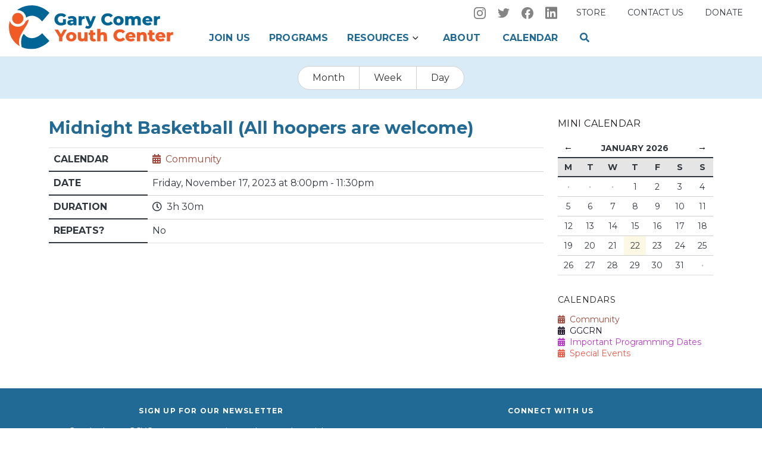

--- FILE ---
content_type: text/html; charset=UTF-8
request_url: https://www.garycomeryouthcenter.org/calendar/event/142163/
body_size: 6449
content:
<!DOCTYPE html>
<html lang="en">
<head>
      <meta http-equiv="X-UA-Compatible" content="IE=edge">
    <meta charset="utf-8">
    <meta name="viewport" content="width=device-width, initial-scale=1">

    							
	<title>Gary Comer Youth Center - Gary Comer Youth Center</title>
	<meta name="description" content="" />

	<meta property="fb:app_id" content="">
	<meta property="og:url" content="https://www.garycomeryouthcenter.org/calendar/event/142163/" />
	<meta property="og:type" content="website" />
	<meta property="og:title" content="Gary Comer Youth Center - Gary Comer Youth Center" />
	<meta property="og:image" content="" />
	<meta property="og:image:width" content="1200" />
	<meta property="og:image:height" content="630" />
	<meta property="og:description" content="" />
	<meta property="og:site_name" content="Gary Comer Youth Center" />
	<meta property="og:locale" content="en_US" />
	<meta property="og:locale:alternate" content="en_US" />
	
	<meta name="twitter:card" content="summary_large_image" />
	<meta name="twitter:site" content="" />
	<meta name="twitter:url" content="https://www.garycomeryouthcenter.org/calendar/event/142163/" />
	<meta name="twitter:title" content="Gary Comer Youth Center - Gary Comer Youth Center" />
	<meta name="twitter:description" content="" />
	<meta name="twitter:image" content="" />

	
	<link rel="home" href="https://www.garycomeryouthcenter.org/" />
	<link rel="canonical" href="https://www.garycomeryouthcenter.org/calendar/event/142163">
 

    <link rel="preconnect" href="https://fonts.googleapis.com">
    <link rel="preconnect" href="https://fonts.gstatic.com" crossorigin>
    <link href="https://fonts.googleapis.com/css2?family=Montserrat:ital,wght@0,300;0,400;0,700;0,900;1,400&display=swap" rel="stylesheet"> 

    <title>Comer Education Campus / GCYC CalendarGary Comer Youth Center</title>    
    <meta name="viewport" content="width=device-width, initial-scale=1.0">
    <link rel="apple-touch-icon" sizes="180x180" href="https://www.garycomeryouthcenter.org/apple-touch-icon.png">
    <link rel="icon" type="image/png" sizes="32x32" href="https://www.garycomeryouthcenter.org/favicon-32x32.png">
    <link rel="icon" type="image/png" sizes="16x16" href="https://www.garycomeryouthcenter.org/favicon-16x16.png">
    <link rel="manifest" href="https://www.garycomeryouthcenter.org/site.webmanifest">
    <link rel="mask-icon" href="https://www.garycomeryouthcenter.org/safari-pinned-tab.svg" color="#5bbad5">
    <meta name="msapplication-TileColor" content="#da532c">
    <link rel="stylesheet" type="text/css" href="https://www.garycomeryouthcenter.org/assets/css/stylesheet.css?5h">

    <!-- Global site tag (gtag.js) - Google Analytics -->     <script async src="https://www.googletagmanager.com/gtag/js?id=G-X6E88NHL17"></script>     <script>       window.dataLayer = window.dataLayer || [];       function gtag(){dataLayer.push(arguments);}       gtag('js', new Date());        gtag('config', 'G-X6E88NHL17');     </script>
    
  </head>
<body class="calendar"   onload="document.body.style.opacity='1'">

  	    <header>
      <nav class="eyebrow">
        <div class="eyebrow-nav d-flex justify-content-end">
          <ul class="social-links inline-list no-bullets">
            <li class="social-icon social-instagram"><a href="https://www.instagram.com/garycomeryouthcenter/?hl=en" target="_blank"><img src="https://www.garycomeryouthcenter.org/assets/img/instagram.svg"></a></li>            <li class="social-icon social-twitter"><a href="https://twitter.com/ComerCenter" target="_blank"><img src="https://www.garycomeryouthcenter.org/assets/img/twitter.svg"></a></li>            <li class="social-icon social-facebook"><a href="https://www.facebook.com/garycomeryouthcenter/" target="_blank"><img src="https://www.garycomeryouthcenter.org/assets/img/facebook.svg"></a></li>            <li class="social-icon social-linkedin"><a href="https://www.linkedin.com/company/garycomeryouthcenter" target="_blank"><img src="https://www.garycomeryouthcenter.org/assets/img/linkedin.svg"></a></li>
          </ul>
          <ul class="inline-list no-bullets">
            <li class="utility-link"><a href="https://comereducationcampus.square.site/" target="_blank">Store</a></li>            <li class="utility-link"><a href="https://www.garycomeryouthcenter.org/contact">Contact us</a></li>
            <li class="utility-link"><a href="https://www.garycomeryouthcenter.org/getinvolved">Donate</a></li>
          </ul>
        </div>

      </nav>
      <nav class="navbar">
          <div class="nav-brand">
            <a href="https://www.garycomeryouthcenter.org/" class="color-logo" style="display: block"><img src="https://www.garycomeryouthcenter.org/assets/img/GCYC-logo.svg?1"></a>
          </div>
          <div class="navbar-nav primary-nav">
            <ul>
              <li id="membershipNav" class="nav-item"><a href="https://www.garycomeryouthcenter.org/join">Join Us</a> 
              <li id="programsNav" class="nav-item"><a href="https://www.garycomeryouthcenter.org/programs">Programs</a> 
              <li id="partnersNav" class="nav-item dropdown-nav"><a href="#" class="arrow-dropdown">Resources</a>
                <ul class="dropdown-content">
                                                        <li>
                      <a href="https://www.garycomeryouthcenter.org/services/best-buy-teen-tech-center">Best Buy Teen Tech Center</a>
                    </li>
                                      <li>
                      <a href="https://www.garycomeryouthcenter.org/services/ggc-restorative-network">Greater Grand Crossing Restorative Network</a>
                    </li>
                                      <li>
                      <a href="https://www.garycomeryouthcenter.org/services/farmers-market">Farmers Market</a>
                    </li>
                                      <li>
                      <a href="https://www.garycomeryouthcenter.org/services/access-health-external">ACCESS at Gary Comer Youth Center</a>
                    </li>
                                      <li>
                      <a href="https://www.garycomeryouthcenter.org/services/space-rental">Space Reservation</a>
                    </li>
                                  </ul> 
              </li>
              <li id="aboutNav" class="nav-item"><a href="https://www.garycomeryouthcenter.org/about">About</a></li>
              <li id="calendarNav" class="nav-item"><a href="https://www.garycomeryouthcenter.org/calendar">Calendar</a></li>
              <li id="searchNav" class="nav-item" style="margin-left:0;"><a href="#search" style="padding-right: 0"><i class="fas fa-search"></i></a></li>
            </ul>
          </div>
        </div>
        <div class="responsive-nav">
          <button class="hamburger hamburger--spin" type="button">
            <span class="hamburger-box">
              <span class="hamburger-inner"></span>
            </span>
          </button>
        </div>
      </nav>

      <!-- responsive nav -->

      <div class="responsive-nav-content animated fadeIn" style="display: none">
        <div class="primary-nav-responsive">
              <ul>
                <li><a href="https://www.garycomeryouthcenter.org/join">Join Us</a> 
                <li><a href="https://www.garycomeryouthcenter.org/programs">Programs</a> 
                <li class="responsive-dropdown-nav"><a href="#" class="arrow-dropdown">Resources</a>
                  <ul class="dropdown-content" style="display: none">
                                                              <li>
                        <a href="https://www.garycomeryouthcenter.org/services/best-buy-teen-tech-center">Best Buy Teen Tech Center</a>
                      </li>
                                          <li>
                        <a href="https://www.garycomeryouthcenter.org/services/ggc-restorative-network">Greater Grand Crossing Restorative Network</a>
                      </li>
                                          <li>
                        <a href="https://www.garycomeryouthcenter.org/services/farmers-market">Farmers Market</a>
                      </li>
                                          <li>
                        <a href="https://www.garycomeryouthcenter.org/services/access-health-external">ACCESS at Gary Comer Youth Center</a>
                      </li>
                                          <li>
                        <a href="https://www.garycomeryouthcenter.org/services/space-rental">Space Reservation</a>
                      </li>
                                      </ul> 
                </li>
                <li id="partnersNav"><a href="https://www.garycomeryouthcenter.org/about">About</a></li>
                <li id="impactNav"><a href="https://www.garycomeryouthcenter.org/calendar">Calendar</a></li>
                <li id="getinvolvedNav"><a href="https://www.garycomeryouthcenter.org/getinvolved">Donate</a></li>                
                <li><a href="https://comereducationcampus.square.site/">Store</a></li>                <li ><a href="https://www.garycomeryouthcenter.org/contact">Contact us</a></li>

              </ul>
              </div>

             <div class="non-modal-search" style="margin-top: 1rem;">
                  <div class="search-field">
                    <form action="https://www.garycomeryouthcenter.org/search">
                      <input type="search" name="q" placeholder="Search" style="height: 50px">
                      <button type="submit" class="btn btn-lg" style="margin: 0;">Go</button>
                    </form>
                  </div>
              </div>
              <div class="responsive-social-nav" style="color:#fff;">
                  <a href="https://www.instagram.com/garycomeryouthcenter/?hl=en" target="_blank"><img src="https://www.garycomeryouthcenter.org/assets/img/instagram.svg"></a></a>                  <a href="https://twitter.com/ComerCenter" target="_blank"><img src="https://www.garycomeryouthcenter.org/assets/img/twitter.svg"></a></a>                  <a href="#https://www.facebook.com/garycomeryouthcenter/" target="_blank"><img src="https://www.garycomeryouthcenter.org/assets/img/facebook.svg"></a></a>                  <li class="social-icon social-linkedin"><a href="https://www.linkedin.com/company/garycomeryouthcenter" target="_blank"><img src="https://www.garycomeryouthcenter.org/assets/img/linkedin.svg"></a></li>              </div>
        </div><!-- primary-nav-responsive -->
      </div><!-- responsive-nav-content -->
    </header> 

	



<div class="calendar-views">


        <div class="btn-group" role="group" aria-label="...">
          <a class='btn btn-default month' href="https://www.garycomeryouthcenter.org/calendar/month">Month</a>
          <a class='btn btn-default week ' href="https://www.garycomeryouthcenter.org/calendar/week">Week</a>
          <a class='btn btn-default day ' href="https://www.garycomeryouthcenter.org/calendar/day">Day</a>
        </div>

</div>


<!--         <ul class="inline-list no-bullets">
            <li class="nav-item ">
                <a class="nav-link" href="https://www.garycomeryouthcenter.org/calendar/month">Month</a>
            </li>
            <li class="nav-item ">
                <a class="nav-link" href="https://www.garycomeryouthcenter.org/calendar/week">Week</a>
            </li>
            <li class="nav-item ">
                <a class="nav-link" href="https://www.garycomeryouthcenter.org/calendar/day">Day</a>
            </li>
            <li class="nav-item ">
                <a class="nav-link" href="https://www.garycomeryouthcenter.org/calendar/events">Events List</a>
            </li>
            <li class="nav-item ">
                <a class="nav-link" href="https://www.garycomeryouthcenter.org/calendar/calendars">Calendars</a>
            </li>
            <li class="nav-item ">
                <a class="nav-link" href="https://www.garycomeryouthcenter.org/calendar/fullcalendar">Full Calendar</a>
            </li>
            <li class="nav-item ">
                <a class="nav-link" href="https://www.garycomeryouthcenter.org/calendar/edit/event/new">Create</a>
            </li>
        </ul> -->


<div class="container">
    
<!--     <h1>Event View</h1>
    <p class="lead">
        Below is an individual event view, which allows you to see full details and occurrences for the given event.
    </p>
    <hr /><br /> -->

        
    <div class="row">
        <div class="col-md-9">
            <div id="events_calendar">

                                
                                                    
                <!-- 
                    <div class="btn-group float-right" role="group" aria-label="actions">
                                                    <a href="https://www.garycomeryouthcenter.org/calendar/export/event/142163"
                               class="btn btn-primary btn-sm"
                               role="button">
                                <span class="fas fa-file-export" aria-hidden="true"></span>
                                &nbsp;Export Event
                            </a>
                        
                                            </div>
 -->
                    <h2>Midnight Basketball (All hoopers are welcome)</h2>

                    <table class="table table-striped mt-3">
                        <tr>
                            <th style="width: 20%;">Calendar</th>
                            <td>
                                <span class="fas fa-calendar-alt" style="color: #A04B3D;"></span>&nbsp;
                                <a href="https://www.garycomeryouthcenter.org/calendar/calendars/community" style="color: #A04B3D;">
                                    Community
                                </a>
                            </td>
                        </tr>
                                                <tr>
                            <th>Date</th>
                            <td>
                                Friday, November 17, 2023

                                                                    at 8:00pm -
                                                                            11:30pm
                                                                                                </td>
                        </tr>
                        <tr>
                            <th>Duration</th>
                            <td>
                                <span class="far fa-clock"></span>&nbsp;
                                3h 30m
                            </td>
                        </tr>
                                                <tr>
                            <th>Repeats?</th>
                            <td>
                                                                    No
                                                            </td>
                        </tr>

                                            </table>

                            </div>
             
        </div>

        <div class="col-md-3">
            <div id="mini-cal-wrapper">
        <h4>Mini Calendar</h4>




<div id="mini_calendar">
    <table class="table table-bordered">
        <thead>
        <tr>
            <th colspan="1">
                                    <a id="mini_calendar_prev_month" href="https://www.garycomeryouthcenter.org/calendar/month/2025/12/">&larr;</a>
                            </th>
            <th colspan="5">
                January 2026
            </th>
            <th colspan="1">
                                    <a id="mini_calendar_next_month" href="https://www.garycomeryouthcenter.org/calendar/month/2026/02/"> &rarr;</a>
                            </th>
        </tr>
        <tr class="mini_calendar_days">
                            <th>M</th>
                            <th>T</th>
                            <th>W</th>
                            <th>T</th>
                            <th>F</th>
                            <th>S</th>
                            <th>S</th>
                    </tr>
        </thead>
        <tbody>
                    <tr>
                                    <td class="
                            
                            
                            
                        ">
                        <div class="mini_calendar_date">
                                                            <strong class="middot">&middot;</strong>
                                                    </div>
                    </td>
                                    <td class="
                            
                            
                            
                        ">
                        <div class="mini_calendar_date">
                                                            <strong class="middot">&middot;</strong>
                                                    </div>
                    </td>
                                    <td class="
                            
                            
                            
                        ">
                        <div class="mini_calendar_date">
                                                            <strong class="middot">&middot;</strong>
                                                    </div>
                    </td>
                                    <td class="
                            mini_calendar_pad
                            
                            
                        ">
                        <div class="mini_calendar_date">
                                                            
                                1

                                                                                    </div>
                    </td>
                                    <td class="
                            mini_calendar_pad
                            
                            
                        ">
                        <div class="mini_calendar_date">
                                                            
                                2

                                                                                    </div>
                    </td>
                                    <td class="
                            mini_calendar_pad
                            
                            
                        ">
                        <div class="mini_calendar_date">
                                                            
                                3

                                                                                    </div>
                    </td>
                                    <td class="
                            mini_calendar_pad
                            
                            
                        ">
                        <div class="mini_calendar_date">
                                                            
                                4

                                                                                    </div>
                    </td>
                            </tr>
                    <tr>
                                    <td class="
                            mini_calendar_pad
                            
                            
                        ">
                        <div class="mini_calendar_date">
                                                            
                                5

                                                                                    </div>
                    </td>
                                    <td class="
                            mini_calendar_pad
                            
                            
                        ">
                        <div class="mini_calendar_date">
                                                            
                                6

                                                                                    </div>
                    </td>
                                    <td class="
                            mini_calendar_pad
                            
                            
                        ">
                        <div class="mini_calendar_date">
                                                            
                                7

                                                                                    </div>
                    </td>
                                    <td class="
                            mini_calendar_pad
                            
                            
                        ">
                        <div class="mini_calendar_date">
                                                            
                                8

                                                                                    </div>
                    </td>
                                    <td class="
                            mini_calendar_pad
                            
                            
                        ">
                        <div class="mini_calendar_date">
                                                            
                                9

                                                                                    </div>
                    </td>
                                    <td class="
                            mini_calendar_pad
                            
                            
                        ">
                        <div class="mini_calendar_date">
                                                            
                                10

                                                                                    </div>
                    </td>
                                    <td class="
                            mini_calendar_pad
                            
                            
                        ">
                        <div class="mini_calendar_date">
                                                            
                                11

                                                                                    </div>
                    </td>
                            </tr>
                    <tr>
                                    <td class="
                            mini_calendar_pad
                            
                            
                        ">
                        <div class="mini_calendar_date">
                                                            
                                12

                                                                                    </div>
                    </td>
                                    <td class="
                            mini_calendar_pad
                            
                            
                        ">
                        <div class="mini_calendar_date">
                                                            
                                13

                                                                                    </div>
                    </td>
                                    <td class="
                            mini_calendar_pad
                            
                            
                        ">
                        <div class="mini_calendar_date">
                                                            
                                14

                                                                                    </div>
                    </td>
                                    <td class="
                            mini_calendar_pad
                            
                            
                        ">
                        <div class="mini_calendar_date">
                                                            
                                15

                                                                                    </div>
                    </td>
                                    <td class="
                            mini_calendar_pad
                            
                            
                        ">
                        <div class="mini_calendar_date">
                                                            
                                16

                                                                                    </div>
                    </td>
                                    <td class="
                            mini_calendar_pad
                            
                            
                        ">
                        <div class="mini_calendar_date">
                                                            
                                17

                                                                                    </div>
                    </td>
                                    <td class="
                            mini_calendar_pad
                            
                            
                        ">
                        <div class="mini_calendar_date">
                                                            
                                18

                                                                                    </div>
                    </td>
                            </tr>
                    <tr>
                                    <td class="
                            mini_calendar_pad
                            
                            
                        ">
                        <div class="mini_calendar_date">
                                                            
                                19

                                                                                    </div>
                    </td>
                                    <td class="
                            mini_calendar_pad
                            
                            
                        ">
                        <div class="mini_calendar_date">
                                                            
                                20

                                                                                    </div>
                    </td>
                                    <td class="
                            mini_calendar_pad
                            
                            
                        ">
                        <div class="mini_calendar_date">
                                                            
                                21

                                                                                    </div>
                    </td>
                                    <td class="
                            mini_calendar_pad
                            
                            today
                        ">
                        <div class="mini_calendar_date">
                                                            
                                22

                                                                                    </div>
                    </td>
                                    <td class="
                            mini_calendar_pad
                            
                            
                        ">
                        <div class="mini_calendar_date">
                                                            
                                23

                                                                                    </div>
                    </td>
                                    <td class="
                            mini_calendar_pad
                            
                            
                        ">
                        <div class="mini_calendar_date">
                                                            
                                24

                                                                                    </div>
                    </td>
                                    <td class="
                            mini_calendar_pad
                            
                            
                        ">
                        <div class="mini_calendar_date">
                                                            
                                25

                                                                                    </div>
                    </td>
                            </tr>
                    <tr>
                                    <td class="
                            mini_calendar_pad
                            
                            
                        ">
                        <div class="mini_calendar_date">
                                                            
                                26

                                                                                    </div>
                    </td>
                                    <td class="
                            mini_calendar_pad
                            
                            
                        ">
                        <div class="mini_calendar_date">
                                                            
                                27

                                                                                    </div>
                    </td>
                                    <td class="
                            mini_calendar_pad
                            
                            
                        ">
                        <div class="mini_calendar_date">
                                                            
                                28

                                                                                    </div>
                    </td>
                                    <td class="
                            mini_calendar_pad
                            
                            
                        ">
                        <div class="mini_calendar_date">
                                                            
                                29

                                                                                    </div>
                    </td>
                                    <td class="
                            mini_calendar_pad
                            
                            
                        ">
                        <div class="mini_calendar_date">
                                                            
                                30

                                                                                    </div>
                    </td>
                                    <td class="
                            mini_calendar_pad
                            
                            
                        ">
                        <div class="mini_calendar_date">
                                                            
                                31

                                                                                    </div>
                    </td>
                                    <td class="
                            
                            
                            
                        ">
                        <div class="mini_calendar_date">
                                                            <strong class="middot">&middot;</strong>
                                                    </div>
                    </td>
                            </tr>
                </tbody>
    </table>
</div>
</div>

<div class="cal-list">
    <h4>
                    Calendars
            </h4>
    <div class="list-group">
        
        <ul class="no-bullets">
                                                
                                                    <li>
                <a href="https://www.garycomeryouthcenter.org/calendar/calendars/community"
                   class="list-group-item list-group-item-action" style="color: #A04B3D;">
                    <span class="fas fa-calendar-alt" style="color: #A04B3D;" aria-hidden="true"></span>&nbsp;
                    Community
                </a>
            </li>
                                                
                                                    <li>
                <a href="https://www.garycomeryouthcenter.org/calendar/calendars/ggcrn"
                   class="list-group-item list-group-item-action" style="color: #21172C;">
                    <span class="fas fa-calendar-alt" style="color: #21172C;" aria-hidden="true"></span>&nbsp;
                    GGCRN
                </a>
            </li>
                                                
                                                    <li>
                <a href="https://www.garycomeryouthcenter.org/calendar/calendars/importantProgrammingDates"
                   class="list-group-item list-group-item-action" style="color: #B938CB;">
                    <span class="fas fa-calendar-alt" style="color: #B938CB;" aria-hidden="true"></span>&nbsp;
                    Important Programming Dates 
                </a>
            </li>
                                                
                                                    <li>
                <a href="https://www.garycomeryouthcenter.org/calendar/calendars/events"
                   class="list-group-item list-group-item-action" style="color: #EB5A47;">
                    <span class="fas fa-calendar-alt" style="color: #EB5A47;" aria-hidden="true"></span>&nbsp;
                    Special Events
                </a>
            </li>
                </ul>

    </div>
</div>
        </div>

    </div>

</div>

	
  <footer id="footer">
    <div class="container">
      <div class="footer-connect">
        <div class="row">
          <div class="col-md-6">
            <h5 style="margin-bottom: 1rem;">Sign up for our Newsletter</h5>
            <p style="margin-bottom: 20px;">Get the latest GCYC news, programming updates and special events information.</p>
            <p><a href="#newsletter" class="btn btn-sm btn-donate" style="padding-bottom: 6px;"><i class="fal fa-envelope"></i></span>&nbsp;&nbsp;Get the newsletter</a></p>
          </div>
          <div class="col-md-6">
            <h5>Connect with us</h5>
            <div class="footer-social">
              <ul class="no-bullets inline-list">
                <li class="social-icon social-instagram"><a href="https://www.instagram.com/garycomeryouthcenter/?hl=en" target="_blank"><img src="https://www.garycomeryouthcenter.org/assets/img/instagram.svg"></a></li>                <li class="social-icon social-twitter"><a href="https://twitter.com/ComerCenter" target="_blank"><img src="https://www.garycomeryouthcenter.org/assets/img/twitter.svg"></a></li>                <li class="social-icon social-facebook"><a href="https://www.facebook.com/garycomeryouthcenter/" target="_blank"><img src="https://www.garycomeryouthcenter.org/assets/img/facebook.svg"></a></li>                <li class="social-icon social-linkedin"><a href="https://www.linkedin.com/company/garycomeryouthcenter" target="_blank"><img src="https://www.garycomeryouthcenter.org/assets/img/linkedin.svg"></a></li>              </ul>
            </div> 
          </div>
        </div>
      </div>
    </div>
    <div class="container">
      <div class="footer-sitemap">

            <div class="row">
              <div class=" col-6 col-lg-2 footer-links">
                  <h5><a href="https://www.garycomeryouthcenter.org/join">Join Us</a></h5>
                  <h5><a href="https://www.garycomeryouthcenter.org/programs">Programs</a></h5> 
                  <h5><a href="https://www.garycomeryouthcenter.org/calendar">Calendar</a></h5> 
                  <h5><a href="https://www.garycomeryouthcenter.org/contact">Contact</a></h5> 
              </div>
              <div class="col-6 col-lg-3 footer-links">
                  <h5><a href="https://www.garycomeryouthcenter.org/news">News</a></h5> 
                  <h5><a href="https://www.garycomeryouthcenter.org/showcase">GCYC Showcase</a></h5> 
                  <h5><a href="https://www.garycomeryouthcenter.org/press">Press</a></h5> 
                  <h5><a href="https://www.garycomeryouthcenter.org/employment" target="_blank">Employment</a></h5>
              </div>
              <div class="col-6 col-lg-2 footer-links">
                <h5>Resources</h5>
                <ul class="no-bullets">
                                                        <li>
                      <a href="https://www.garycomeryouthcenter.org/services/best-buy-teen-tech-center">Best Buy Teen Tech Center</a>
                    </li>
                                      <li>
                      <a href="https://www.garycomeryouthcenter.org/services/ggc-restorative-network">Greater Grand Crossing Restorative Network</a>
                    </li>
                                      <li>
                      <a href="https://www.garycomeryouthcenter.org/services/farmers-market">Farmers Market</a>
                    </li>
                                      <li>
                      <a href="https://www.garycomeryouthcenter.org/services/access-health-external">ACCESS at Gary Comer Youth Center</a>
                    </li>
                                      <li>
                      <a href="https://www.garycomeryouthcenter.org/services/space-rental">Space Reservation</a>
                    </li>
                                  </ul>
              </div>
              <div class="col-6 col-lg-2 footer-links">
                <h5>About</h5>
                <ul class="no-bullets">
                                                        <li>
                      <a href="https://www.garycomeryouthcenter.org/about/our-mission">Our Mission</a>
                    </li>

                                      <li>
                      <a href="https://www.garycomeryouthcenter.org/about/partners">Our Partners</a>
                    </li>

                                      <li>
                      <a href="https://www.garycomeryouthcenter.org/about/campus">Our Campus</a>
                    </li>

                                      <li>
                      <a href="https://www.garycomeryouthcenter.org/about/gary-comer">Our Founder</a>
                    </li>

                                      <li>
                      <a href="https://www.garycomeryouthcenter.org/about/20-years-of-impact">20 Years of Impact</a>
                    </li>

                                                        <li><a href="https://www.garycomeryouthcenter.org/about">Leadership</a></li>
                    <li><a href="https://www.garycomeryouthcenter.org/about">Staff</a></li>
                    <li><a href="https://www.garycomeryouthcenter.org/about">Board</a></li>
                </ul>
              </div>
              <div class="col-md-6 col-lg-2 footer-links">
                  <h5>Get involved</h5>
                  <ul class="no-bullets">
                      <li><a href="https://www.garycomeryouthcenter.org/getinvolved">Donate</a></li>
                      <li><a href="https://www.garycomeryouthcenter.org/getinvolved">In-Kind Donations</a></li>
                  </ul>
              </div>


            </div>
      </div>

      <div class="footer-info">
        <div class="row">
            <div class="footer-logo"><a href="https://www.garycomeryouthcenter.org/"><img src="https://www.garycomeryouthcenter.org/assets/img/gcyc-logo-w.png?1" style="max-width: 350px;"></a></div>

           <div class="footer-hours">
                                      <p class="hours-open">
                <span class="small-label">Monday - Friday</span><br>
                8:00 AM &mdash; 8:00 PM
              </p>
                                                  <p class="hours-open">
                <span class="small-label">Saturday</span><br>
                8:00 AM &mdash; 5:00 PM
              </p>
                                                  <p class="days-closed">Closed on Sunday</p>
                          
           </div>         
          <div class="footer-address">
            <ul class="inline-list">
              <li>7200 South Ingleside Avenue, Chicago, IL 60619</li>
              <li>(773) 358-4100</li>
              <li><a href="mailto:info@gcychome.org">info@gcychome.org</a></li>
            </ul>
            <ul class="inline-list">
              <li>&copy;2026 Comer Education Campus</li>
              <li><a href="https://www.garycomeryouthcenter.org/forms/feedback"><i class="fal fa-comments-alt"></i> Feedback</a></li>
            </ul>
          </div>
        </div>
      </div>

    </div>
    
  </footer>



  
  <script src="https://www.garycomeryouthcenter.org/assets/js/jquery.js"></script>
  <script src="https://cdnjs.cloudflare.com/ajax/libs/popper.js/1.14.3/umd/popper.min.js"></script>
  <script src="https://stackpath.bootstrapcdn.com/bootstrap/4.1.3/js/bootstrap.min.js"></script>
  <script src="https://www.garycomeryouthcenter.org/assets/js/plugins.js?2"></script>
  <script src="https://www.garycomeryouthcenter.org/assets/js/scripts.js?2"></script>
  <script src="https://www.garycomeryouthcenter.org/assets/calendar/js/main.js"></script>



<div id="search">
  <a class="close"><i class="fal fa-times-circle"></i></a>
  <div id="search-field">
    <form action="https://www.garycomeryouthcenter.org/search">
      <input type="search" name="q" placeholder="Search" style="padding-bottom: 30px;min-height: 80px;">
      <button type="submit" class="btn btn-lg search-btn"><i class="fas fa-search"></i></button>
    </form>
  </div>
</div>


<div id="newsletter">
  <a class="close"><i class="fal fa-times-circle"></i></a>
  <div id="newsletter-body" class="container">
        <!DOCTYPE html> <html lang="en"> <head> 	<meta charset="utf-8" /> 	<title></title> </head> <body>   <!--Begin CTCT Sign-Up Form--> <!-- EFD 1.0.0 [Tue Aug 08 15:17:34 EDT 2017] --> <div class="ctct-embed-signup">    <div>        <span id="success_message" style="display:none;">            <div style="text-align:center;">Thanks for signing up!</div>        </span>        <form data-id="embedded_signup:form" class="ctct-custom-form Form" name="embedded_signup" method="POST" action="https://visitor2.constantcontact.com/api/signup">            <h2 style="margin:0;">Sign up to receive news and updates from Gary Comer Youth Center</h2>            <p>Thanks for your interest in Gary Comer Youth Center. Please let us know what type of e-mails you'd like to receive. GCYC Members will receive up-to-date programming information, special hours and weather alerts. The General Public will receive news and special event information.</p>            <!-- The following code must be included to ensure your sign-up form works properly. -->            <input data-id="ca:input" type="hidden" name="ca" value="b08d25e4-8219-4617-9111-db2e47cb1e07">            <input data-id="source:input" type="hidden" name="source" value="EFD">            <input data-id="required:input" type="hidden" name="required" value="list,email,first_name,last_name">            <input data-id="url:input" type="hidden" name="url" value="">            <p data-id="Email Address:p" ><label data-id="Email Address:label" data-name="email" class="ctct-form-required">Email Address</label> <input data-id="Email Address:input" type="text" name="email" value="" maxlength="80"></p>            <p data-id="First Name:p" ><label data-id="First Name:label" data-name="first_name" class="ctct-form-required">First Name</label> <input data-id="First Name:input" type="text" name="first_name" value="" maxlength="50"></p>            <p data-id="Last Name:p" ><label data-id="Last Name:label" data-name="last_name" class="ctct-form-required">Last Name</label> <input data-id="Last Name:input" type="text" name="last_name" value="" maxlength="50"></p>                       <p data-id="Lists:p" ><label data-id="Lists:label" data-name="list" class="ctct-form-required">Email Lists</label><div><input data-id="Lists:input" type="checkbox" name="list_0" value="1318031164" checked><span data-id="Lists:span">Join our Mailing List: GCYC Members</span></div><div><input data-id="Lists:input" type="checkbox" name="list_1" value="1363731746" checked><span data-id="Lists:span">Join our Mailing List: General Public</span></div></p>            <button type="submit" class="btn btn-lg" data-enabled="enabled">Sign Up</button>        	<div><p class="ctct-form-footer">By submitting this form, you are granting: Gary Comer Youth Center, 7200 S. Ingleside Drive, Chicago, Illinois, 60619, United States,  permission to email you. You may unsubscribe via the link found at the bottom of every email.  (See our <a href="http://www.constantcontact.com/legal/privacy-statement" target="_blank">Email Privacy Policy</a> for details.) Emails are serviced by Constant Contact.</p></div>        </form>    </div> </div> <script type='text/javascript'>    var localizedErrMap = {};    localizedErrMap['required'] = 		'This field is required.';    localizedErrMap['ca'] = 			'An unexpected error occurred while attempting to send email.';    localizedErrMap['email'] = 			'Please enter your email address in name@email.com format.';    localizedErrMap['birthday'] = 		'Please enter birthday in MM/DD format.';    localizedErrMap['anniversary'] = 	'Please enter anniversary in MM/DD/YYYY format.';    localizedErrMap['custom_date'] = 	'Please enter this date in MM/DD/YYYY format.';    localizedErrMap['list'] = 			'Please select at least one email list.';    localizedErrMap['generic'] = 		'This field is invalid.';    localizedErrMap['shared'] = 		'Sorry, we could not complete your sign-up. Please contact us to resolve this.';    localizedErrMap['state_mismatch'] = 'Mismatched State/Province and Country.'; 	localizedErrMap['state_province'] = 'Select a state/province';    localizedErrMap['selectcountry'] = 	'Select a country';    var postURL = 'https://visitor2.constantcontact.com/api/signup'; </script> <script type='text/javascript' src='https://static.ctctcdn.com/h/contacts-embedded-signup-assets/1.0.2/js/signup-form.js'></script> <!--End CTCT Sign-Up Form-->  </body> </html>
  </div>
</div>


</body>
</html>




--- FILE ---
content_type: image/svg+xml
request_url: https://www.garycomeryouthcenter.org/assets/img/GCYC-logo.svg?1
body_size: 7409
content:
<svg width="244" height="64" viewBox="0 0 244 64" fill="none" xmlns="http://www.w3.org/2000/svg">
<path d="M12.9554 7.05317C19.3442 7.05317 24.5824 11.9025 25.1376 18.0838C25.4831 17.8214 25.8219 17.5524 26.1943 17.3199C28.4435 15.9132 30.9577 15.2107 33.7404 15.2107C36.2848 15.2107 38.9047 15.9581 41.5985 17.4527C44.2922 18.9474 46.6152 20.9851 48.5676 23.5626L59.2234 10.9908C56.0852 7.64938 52.1788 4.98389 47.5025 2.991C42.8262 0.998106 38.1483 0 33.4737 0C27.1386 0 21.4274 1.37842 16.3385 4.13192C14.7082 5.01378 13.2037 6.01521 11.7981 7.10963C12.1788 7.07476 12.5646 7.05151 12.9554 7.05151V7.05317Z" fill="#016595"/>
<path d="M41.3318 46.0657C38.6364 47.356 36.107 48.0004 33.7404 48.0004C30.9577 48.0004 26.892 47.4075 23.2456 43.3404C23.2456 43.3404 22.2308 42.3356 21.8148 41.6497C18.7689 44.3916 16.5314 52.3648 18.7001 61.0472C21.9541 62.8292 28.8863 64 32.8531 64C37.5277 64 42.2492 62.9155 47.0144 60.7466C51.7796 58.5793 55.8487 55.678 59.2234 52.0427L48.5676 40.7895C46.4374 43.0165 44.0238 44.7753 41.3318 46.064V46.0657Z" fill="#016595"/>
<path d="M27.4907 25.8843C28.2975 23.8516 28.8057 22.1709 29.0523 20.8905C29.0523 20.8905 27.7222 20.8124 24.4448 23.4165C24.4314 23.4281 24.4096 23.4314 24.3945 23.4414C22.6484 28.0217 18.1919 31.2851 12.9554 31.2851C7.43206 31.2851 2.76752 27.6597 1.24455 22.6841C0.422676 25.5422 0 28.5565 0 31.7368C0 37.8334 1.42066 43.342 4.26199 48.2645C7.10331 53.1869 11.0231 57.0415 16.0265 59.8249C16.0265 59.8249 13.9232 56.045 15.2147 49.1895C16.6571 41.5401 25.1526 31.7766 27.4907 25.8843Z" fill="#F15B25"/>
<path d="M12.9553 27.3508C17.5185 27.3508 21.2176 23.6881 21.2176 19.1699C21.2176 14.6518 17.5185 10.9891 12.9553 10.9891C8.39216 10.9891 4.69299 14.6518 4.69299 19.1699C4.69299 23.6881 8.39216 27.3508 12.9553 27.3508Z" fill="#F15B25"/>
<path d="M76.1706 29.4732C74.8003 29.4732 73.5289 29.2556 72.3565 28.8238C71.1841 28.3904 70.1727 27.7726 69.3223 26.9721C68.4719 26.1716 67.8077 25.2267 67.328 24.1389C66.8483 23.0511 66.6101 21.8537 66.6101 20.545C66.6101 19.2364 66.85 18.039 67.328 16.9512C67.806 15.8634 68.4752 14.9201 69.334 14.118C70.1928 13.3175 71.2126 12.6997 72.3934 12.2662C73.5742 11.8328 74.8657 11.6169 76.2696 11.6169C77.905 11.6169 79.3659 11.8859 80.654 12.4257C81.9422 12.9654 83.0073 13.7426 83.8493 14.7557L80.7278 17.5524C80.1341 16.9147 79.4933 16.4364 78.8073 16.1175C78.1213 15.7986 77.3582 15.6392 76.5162 15.6392C75.7731 15.6392 75.0955 15.7538 74.485 15.983C73.8744 16.2122 73.3528 16.5426 72.9251 16.9761C72.4957 17.4096 72.1602 17.9244 71.9221 18.5206C71.6822 19.1185 71.5631 19.7927 71.5631 20.5434C71.5631 21.294 71.6822 21.9251 71.9221 22.5296C72.1619 23.1341 72.4957 23.6539 72.9251 24.0874C73.3545 24.5208 73.8711 24.8563 74.4732 25.0938C75.0754 25.3313 75.7413 25.4492 76.4675 25.4492C77.1938 25.4492 77.905 25.3313 78.5977 25.0938C79.2921 24.8563 79.9932 24.4528 80.7027 23.8798L83.4517 27.2893C82.4605 27.9918 81.3132 28.5315 80.0083 28.9085C78.7033 29.2839 77.4236 29.4732 76.169 29.4732H76.1706ZM79.1193 26.6516V20.1764H83.4551V27.2893L79.1193 26.6516Z" fill="#016595"/>
<path d="M90.5886 29.3503C89.5152 29.3503 88.6061 29.1709 87.8631 28.8105C87.12 28.4502 86.5548 27.9602 86.1656 27.3391C85.7782 26.718 85.5836 26.0238 85.5836 25.2549C85.5836 24.4378 85.795 23.7303 86.216 23.1325C86.637 22.5363 87.2844 22.0779 88.1599 21.759C89.0355 21.4402 90.166 21.2807 91.5531 21.2807H94.7232V23.7087H92.1972C91.4373 23.7087 90.904 23.8316 90.5987 24.0774C90.2934 24.3232 90.1408 24.6504 90.1408 25.0589C90.1408 25.4675 90.2968 25.7946 90.6121 26.0404C90.9258 26.2862 91.3552 26.4091 91.9003 26.4091C92.4119 26.4091 92.8781 26.2829 93.2991 26.0288C93.7201 25.7747 94.0304 25.3878 94.2284 24.863L94.8724 26.5802C94.6242 27.4969 94.1411 28.1861 93.4233 28.6528C92.7054 29.1194 91.7594 29.3519 90.587 29.3519L90.5886 29.3503ZM94.5521 29.1294V26.6516L94.23 26.0388V21.4767C94.23 20.741 94.0036 20.173 93.5491 19.7728C93.0945 19.3726 92.3716 19.1716 91.382 19.1716C90.7379 19.1716 90.0855 19.2746 89.4246 19.4788C88.7638 19.6831 88.2019 19.9654 87.7406 20.3258L86.1556 17.1621C86.9154 16.6722 87.8278 16.2919 88.8929 16.0212C89.958 15.7521 91.0197 15.616 92.0764 15.616C94.2569 15.616 95.9442 16.1109 97.1418 17.1007C98.3394 18.0905 98.9382 19.6399 98.9382 21.7491V29.1327H94.5537L94.5521 29.1294Z" fill="#016595"/>
<path d="M101.909 29.1294V15.8352H106.392V19.7113L105.723 18.6069C106.119 17.6105 106.763 16.8615 107.655 16.3633C108.547 15.8651 109.627 15.616 110.901 15.616V19.811C110.686 19.7778 110.5 19.7578 110.344 19.7495C110.186 19.7412 110.017 19.7379 109.835 19.7379C108.878 19.7379 108.101 19.9953 107.507 20.5102C106.914 21.025 106.615 21.8637 106.615 23.0245V29.1327H101.909V29.1294Z" fill="#016595"/>
<path d="M117.392 29.6924L111.471 15.8335H116.301L120.661 26.5768L117.39 29.6924H117.392ZM115.558 34.1083C114.849 34.1083 114.134 33.9987 113.415 33.7778C112.697 33.5569 112.115 33.2663 111.669 32.9076L113.304 29.6459C113.584 29.8917 113.911 30.0827 114.282 30.2222C114.654 30.3617 115.022 30.4314 115.384 30.4314C115.896 30.4314 116.3 30.3168 116.598 30.0877C116.895 29.8585 117.152 29.4998 117.366 29.0082L117.985 27.4637L118.358 26.997L122.917 15.8368H127.4L121.603 29.6708C121.14 30.8151 120.609 31.7102 120.005 32.3562C119.401 33.0023 118.733 33.4556 117.999 33.718C117.264 33.9788 116.451 34.11 115.558 34.11V34.1083Z" fill="#016595"/>
<path d="M144.69 29.4732C143.319 29.4732 142.051 29.2556 140.887 28.8238C139.723 28.3904 138.715 27.7726 137.865 26.9721C137.014 26.1716 136.35 25.2267 135.87 24.1389C135.391 23.0511 135.152 21.8537 135.152 20.545C135.152 19.2364 135.392 18.039 135.87 16.9512C136.348 15.8634 137.014 14.9201 137.865 14.118C138.715 13.3175 139.723 12.6997 140.887 12.2662C142.051 11.8328 143.319 11.6169 144.69 11.6169C146.291 11.6169 147.724 11.8959 148.987 12.4506C150.25 13.0069 151.303 13.8074 152.145 14.8537L149.024 17.6504C148.462 16.996 147.846 16.4978 147.179 16.154C146.509 15.8103 145.763 15.6392 144.936 15.6392C144.225 15.6392 143.574 15.7538 142.979 15.983C142.385 16.2122 141.877 16.5426 141.456 16.9761C141.035 17.4096 140.704 17.9294 140.464 18.5339C140.225 19.1384 140.105 19.8093 140.105 20.545C140.105 21.2807 140.225 21.9517 140.464 22.5562C140.704 23.1607 141.035 23.6805 141.456 24.114C141.877 24.5474 142.385 24.8779 142.979 25.1071C143.572 25.3363 144.225 25.4509 144.936 25.4509C145.761 25.4509 146.509 25.2798 147.179 24.936C147.848 24.5923 148.463 24.094 149.024 23.4397L152.145 26.2364C151.303 27.2661 150.25 28.0632 148.987 28.6279C147.724 29.1925 146.29 29.4748 144.69 29.4748V29.4732Z" fill="#016595"/>
<path d="M160.419 29.3503C158.95 29.3503 157.645 29.0563 156.504 28.4668C155.365 27.8789 154.468 27.0651 153.817 26.0255C153.165 24.9875 152.839 23.7984 152.839 22.4565C152.839 21.1147 153.165 19.9306 153.817 18.8992C154.47 17.8696 155.365 17.0641 156.504 16.4829C157.643 15.9033 158.948 15.6126 160.419 15.6126C161.89 15.6126 163.197 15.9033 164.346 16.4829C165.493 17.0641 166.389 17.8679 167.033 18.8992C167.677 19.9289 167.999 21.1147 167.999 22.4565C167.999 23.7984 167.677 24.9875 167.033 26.0255C166.389 27.0634 165.493 27.8772 164.346 28.4668C163.198 29.0547 161.888 29.3503 160.419 29.3503ZM160.419 25.6468C160.964 25.6468 161.447 25.5239 161.868 25.2782C162.289 25.0324 162.623 24.6687 162.871 24.187C163.12 23.7054 163.244 23.1291 163.244 22.4582C163.244 21.7873 163.12 21.2193 162.871 20.7543C162.623 20.2876 162.289 19.9322 161.868 19.6881C161.447 19.4423 160.964 19.3194 160.419 19.3194C159.874 19.3194 159.416 19.4423 158.995 19.6881C158.574 19.9339 158.235 20.2893 157.979 20.7543C157.722 21.221 157.595 21.7889 157.595 22.4582C157.595 23.1275 157.722 23.7054 157.979 24.187C158.235 24.6703 158.572 25.034 158.995 25.2782C159.416 25.5239 159.891 25.6468 160.419 25.6468Z" fill="#016595"/>
<path d="M187.668 15.6143C188.708 15.6143 189.637 15.8235 190.456 16.2404C191.273 16.6572 191.917 17.2999 192.388 18.1652C192.859 19.0321 193.094 20.1514 193.094 21.5249V29.1277H188.388V22.2838C188.388 21.3355 188.207 20.6447 187.843 20.2112C187.479 19.7778 186.984 19.5619 186.357 19.5619C185.91 19.5619 185.506 19.6682 185.142 19.8807C184.778 20.0933 184.498 20.4172 184.3 20.849C184.102 21.2824 184.003 21.8421 184.003 22.5296V29.1277H179.297V22.2838C179.297 21.3355 179.119 20.6447 178.764 20.2112C178.408 19.7778 177.908 19.5619 177.264 19.5619C176.801 19.5619 176.394 19.6682 176.038 19.8807C175.682 20.0933 175.402 20.4172 175.196 20.849C174.99 21.2824 174.886 21.8421 174.886 22.5296V29.1277H170.179V15.8335H174.663V19.537L173.77 18.4824C174.265 17.5341 174.943 16.8183 175.801 16.3367C176.66 15.8551 177.618 15.6126 178.675 15.6126C179.881 15.6126 180.941 15.9199 181.858 16.5327C182.774 17.1455 183.39 18.0988 183.703 19.3908L182.167 19.072C182.645 17.9925 183.368 17.1472 184.334 16.5327C185.3 15.9182 186.41 15.6126 187.667 15.6126L187.668 15.6143Z" fill="#016595"/>
<path d="M203.275 29.3503C201.69 29.3503 200.307 29.0514 199.126 28.4551C197.945 27.8589 197.028 27.0402 196.377 26.0022C195.724 24.9643 195.399 23.7818 195.399 22.4582C195.399 21.1346 195.716 19.9521 196.353 18.9142C196.989 17.8762 197.868 17.0658 198.992 16.4862C200.114 15.9066 201.378 15.616 202.782 15.616C204.104 15.616 205.308 15.8817 206.399 16.4131C207.489 16.9445 208.356 17.7251 209 18.7548C209.644 19.7844 209.966 21.0366 209.966 22.508C209.966 22.6724 209.958 22.8601 209.941 23.0727C209.924 23.2853 209.907 23.4812 209.892 23.6606H199.265V21.2077H207.39L205.607 21.8952C205.624 21.2907 205.511 20.7676 205.273 20.3258C205.033 19.8841 204.703 19.5403 204.282 19.2962C203.861 19.052 203.369 18.9275 202.808 18.9275C202.246 18.9275 201.754 19.0504 201.333 19.2962C200.912 19.5419 200.585 19.889 200.355 20.3391C200.124 20.7892 200.008 21.3156 200.008 21.9218V22.6326C200.008 23.2869 200.144 23.8516 200.417 24.3249C200.689 24.7999 201.082 25.1636 201.595 25.416C202.106 25.6701 202.717 25.7963 203.428 25.7963C204.089 25.7963 204.654 25.7016 205.126 25.514C205.597 25.3263 206.063 25.0357 206.524 24.6437L209.002 27.1946C208.358 27.8971 207.564 28.4336 206.623 28.8006C205.682 29.1676 204.567 29.3519 203.279 29.3519L203.275 29.3503Z" fill="#016595"/>
<path d="M212.143 29.1294V15.8352H216.627V19.7113L215.957 18.6069C216.353 17.6105 216.997 16.8615 217.89 16.3633C218.782 15.8651 219.862 15.616 221.135 15.616V19.811C220.921 19.7778 220.734 19.7578 220.578 19.7495C220.421 19.7412 220.251 19.7379 220.07 19.7379C219.112 19.7379 218.336 19.9953 217.742 20.5102C217.148 21.025 216.85 21.8637 216.85 23.0245V29.1327H212.143V29.1294Z" fill="#016595"/>
<path d="M73.4065 52.5774V45.3167L74.5454 48.2362L66.7913 35.4087H71.969L77.5678 44.7055H74.5705L80.1945 35.4087H84.9513L77.2223 48.2362L78.3125 45.3167V52.5774H73.4082H73.4065Z" fill="#F15B25"/>
<path d="M91.2176 52.7983C89.7483 52.7983 88.4434 52.5043 87.3028 51.9148C86.1639 51.3269 85.2666 50.5131 84.6158 49.4735C83.9633 48.4355 83.6379 47.2464 83.6379 45.9046C83.6379 44.5627 83.9633 43.3786 84.6158 42.3473C85.2683 41.3176 86.1639 40.5121 87.3028 39.9309C88.4417 39.3513 89.7466 39.0606 91.2176 39.0606C92.6886 39.0606 93.9952 39.3513 95.1441 39.9309C96.2914 40.5121 97.1871 41.3159 97.8311 42.3473C98.4752 43.3769 98.7973 44.5627 98.7973 45.9046C98.7973 47.2464 98.4752 48.4355 97.8311 49.4735C97.1871 50.5115 96.2914 51.3252 95.1441 51.9148C93.9969 52.5027 92.6869 52.7983 91.2176 52.7983ZM91.2176 49.0948C91.7627 49.0948 92.2458 48.9719 92.6668 48.7262C93.0878 48.4804 93.4216 48.1167 93.6698 47.635C93.918 47.1534 94.0422 46.5772 94.0422 45.9062C94.0422 45.2353 93.918 44.6673 93.6698 44.2023C93.4216 43.7356 93.0878 43.3802 92.6668 43.1361C92.2458 42.8903 91.7627 42.7674 91.2176 42.7674C90.6725 42.7674 90.2146 42.8903 89.7936 43.1361C89.3726 43.3819 89.0338 43.7373 88.7771 44.2023C88.5205 44.669 88.393 45.2369 88.393 45.9062C88.393 46.5755 88.5205 47.1534 88.7771 47.635C89.0338 48.1183 89.3709 48.482 89.7936 48.7262C90.2146 48.9719 90.6893 49.0948 91.2176 49.0948Z" fill="#F15B25"/>
<path d="M106.625 52.7983C105.535 52.7983 104.557 52.5857 103.69 52.1606C102.823 51.7354 102.145 51.0695 101.659 50.161C101.171 49.2543 100.927 48.105 100.927 46.715V39.2832H105.634V45.9544C105.634 46.984 105.828 47.7197 106.216 48.1615C106.603 48.6033 107.153 48.8241 107.863 48.8241C108.326 48.8241 108.747 48.7179 109.126 48.5053C109.505 48.2927 109.81 47.9539 110.042 47.4872C110.273 47.0206 110.389 46.421 110.389 45.6837V39.2815H115.095V52.5758H110.612V48.8225L111.479 49.8771C111.016 50.8585 110.347 51.5909 109.473 52.0726C108.598 52.5558 107.648 52.7966 106.625 52.7966V52.7983Z" fill="#F15B25"/>
<path d="M116.707 43.2573V39.7748H126.442V43.2573H116.707ZM124.114 52.7983C122.397 52.7983 121.058 52.3781 120.1 51.5345C119.143 50.6925 118.663 49.422 118.663 47.7198V36.3138H123.369V47.6699C123.369 48.1449 123.502 48.5169 123.765 48.7859C124.029 49.055 124.367 49.1912 124.782 49.1912C125.344 49.1912 125.822 49.0517 126.219 48.7743L127.383 52.036C126.987 52.2984 126.499 52.4894 125.922 52.6123C125.344 52.7352 124.741 52.7966 124.114 52.7966V52.7983Z" fill="#F15B25"/>
<path d="M137.937 39.0623C138.977 39.0623 139.919 39.2716 140.761 39.6884C141.603 40.1052 142.267 40.748 142.756 41.6132C143.242 42.4801 143.487 43.5994 143.487 44.9729V52.5758H138.78V45.7318C138.78 44.7836 138.586 44.0927 138.198 43.6592C137.811 43.2258 137.269 43.0099 136.576 43.0099C136.082 43.0099 135.627 43.1212 135.214 43.3404C134.802 43.5613 134.48 43.9 134.248 44.3584C134.017 44.8168 133.901 45.413 133.901 46.1487V52.5758H129.195V34.3757H133.901V43.058L132.811 41.9537C133.323 40.9888 134.025 40.2647 134.916 39.7831C135.808 39.3014 136.815 39.059 137.938 39.059L137.937 39.0623Z" fill="#F15B25"/>
<path d="M162.511 52.9212C161.14 52.9212 159.872 52.7036 158.708 52.2718C157.544 51.8384 156.536 51.2206 155.686 50.4201C154.835 49.6196 154.171 48.6747 153.692 47.5869C153.212 46.4991 152.974 45.3017 152.974 43.993C152.974 42.6844 153.213 41.487 153.692 40.3992C154.17 39.3114 154.835 38.3681 155.686 37.566C156.536 36.7655 157.544 36.1477 158.708 35.7143C159.872 35.2808 161.14 35.0649 162.511 35.0649C164.112 35.0649 165.545 35.3439 166.808 35.8986C168.071 36.4549 169.124 37.2554 169.966 38.3017L166.845 41.0984C166.283 40.444 165.667 39.9458 165 39.602C164.331 39.2583 163.584 39.0872 162.757 39.0872C162.046 39.0872 161.395 39.2018 160.8 39.431C160.206 39.6602 159.698 39.9907 159.277 40.4241C158.856 40.8576 158.525 41.3774 158.286 41.9819C158.046 42.5864 157.927 43.2573 157.927 43.993C157.927 44.7288 158.046 45.3997 158.286 46.0042C158.525 46.6087 158.856 47.1285 159.277 47.562C159.698 47.9954 160.206 48.3259 160.8 48.5551C161.394 48.7843 162.046 48.8989 162.757 48.8989C163.582 48.8989 164.331 48.7278 165 48.384C165.669 48.0403 166.285 47.542 166.845 46.8877L169.966 49.6844C169.124 50.7141 168.071 51.5112 166.808 52.0759C165.545 52.6405 164.111 52.9212 162.511 52.9212Z" fill="#F15B25"/>
<path d="M178.537 52.7983C176.952 52.7983 175.568 52.501 174.388 51.9032C173.207 51.307 172.289 50.4882 171.639 49.4502C170.986 48.4123 170.661 47.2298 170.661 45.9062C170.661 44.5826 170.978 43.4002 171.615 42.3622C172.251 41.3242 173.13 40.5138 174.253 39.9342C175.376 39.3546 176.64 39.064 178.044 39.064C179.366 39.064 180.57 39.3297 181.66 39.8611C182.751 40.3926 183.618 41.1731 184.262 42.2028C184.906 43.2324 185.228 44.4846 185.228 45.956C185.228 46.1205 185.22 46.3081 185.203 46.5207C185.186 46.7333 185.169 46.9292 185.154 47.1086H174.527V44.6557H182.652L180.869 45.3432C180.885 44.7387 180.773 44.2156 180.535 43.7738C180.295 43.3321 179.965 42.9883 179.544 42.7442C179.123 42.5 178.631 42.3755 178.069 42.3755C177.507 42.3755 177.016 42.4984 176.595 42.7442C176.174 42.99 175.847 43.3371 175.617 43.7871C175.386 44.2372 175.27 44.7636 175.27 45.3698V46.0806C175.27 46.7349 175.406 47.2996 175.679 47.7729C175.951 48.2479 176.343 48.6116 176.857 48.864C177.368 49.1181 177.979 49.2443 178.69 49.2443C179.351 49.2443 179.916 49.1497 180.387 48.962C180.859 48.7743 181.325 48.4837 181.786 48.0918L184.263 50.6427C183.619 51.3452 182.826 51.8816 181.885 52.2486C180.944 52.6173 179.829 52.8 178.541 52.8L178.537 52.7983Z" fill="#F15B25"/>
<path d="M196.15 39.0623C197.19 39.0623 198.133 39.2716 198.975 39.6884C199.817 40.1052 200.481 40.748 200.969 41.6132C201.456 42.4801 201.701 43.5994 201.701 44.9729V52.5758H196.994V45.7318C196.994 44.7836 196.799 44.0927 196.412 43.6592C196.025 43.2258 195.483 43.0099 194.79 43.0099C194.295 43.0099 193.841 43.1212 193.428 43.3404C193.015 43.5613 192.693 43.9 192.462 44.3584C192.231 44.8168 192.115 45.413 192.115 46.1487V52.5758H187.408V39.2815H191.892V43.058L191.025 41.9537C191.536 40.9888 192.239 40.2647 193.13 39.7831C194.022 39.3015 195.028 39.059 196.152 39.059L196.15 39.0623Z" fill="#F15B25"/>
<path d="M203.235 43.2573V39.7748H212.97V43.2573H203.235ZM210.642 52.7983C208.925 52.7983 207.586 52.3781 206.628 51.5345C205.671 50.6925 205.191 49.422 205.191 47.7198V36.3138H209.897V47.6699C209.897 48.1449 210.03 48.5169 210.293 48.7859C210.557 49.055 210.895 49.1912 211.31 49.1912C211.872 49.1912 212.35 49.0517 212.747 48.7743L213.911 52.036C213.515 52.2984 213.027 52.4894 212.45 52.6123C211.872 52.7352 211.269 52.7966 210.642 52.7966V52.7983Z" fill="#F15B25"/>
<path d="M222.36 52.7983C220.775 52.7983 219.391 52.501 218.21 51.9032C217.029 51.307 216.112 50.4882 215.461 49.4502C214.809 48.4123 214.483 47.2298 214.483 45.9062C214.483 44.5826 214.8 43.4002 215.438 42.3622C216.073 41.3242 216.952 40.5138 218.076 39.9342C219.198 39.3546 220.463 39.064 221.867 39.064C223.188 39.064 224.393 39.3297 225.483 39.8611C226.573 40.3926 227.44 41.1731 228.084 42.2028C228.728 43.2324 229.05 44.4846 229.05 45.956C229.05 46.1205 229.042 46.3081 229.025 46.5207C229.008 46.7333 228.992 46.9292 228.977 47.1086H218.349V44.6557H226.474L224.691 45.3432C224.708 44.7387 224.596 44.2156 224.357 43.7738C224.117 43.3321 223.787 42.9883 223.366 42.7442C222.945 42.5 222.454 42.3755 221.892 42.3755C221.33 42.3755 220.838 42.4984 220.417 42.7442C219.996 42.99 219.669 43.3371 219.44 43.7871C219.208 44.2372 219.092 44.7636 219.092 45.3698V46.0806C219.092 46.7349 219.228 47.2996 219.502 47.7729C219.773 48.2479 220.166 48.6116 220.679 48.864C221.191 49.1181 221.801 49.2443 222.512 49.2443C223.173 49.2443 223.738 49.1497 224.21 48.962C224.681 48.7743 225.147 48.4837 225.609 48.0918L228.086 50.6427C227.442 51.3452 226.649 51.8816 225.708 52.2486C224.767 52.6173 223.651 52.8 222.363 52.8L222.36 52.7983Z" fill="#F15B25"/>
<path d="M231.228 52.5774V39.2832H235.711V43.1594L235.042 42.055C235.438 41.0585 236.082 40.3095 236.974 39.8113C237.866 39.3131 238.946 39.064 240.219 39.064V43.259C240.005 43.2258 239.819 43.2059 239.663 43.1975C239.505 43.1892 239.336 43.1859 239.154 43.1859C238.197 43.1859 237.42 43.4433 236.826 43.9582C236.233 44.473 235.934 45.3117 235.934 46.4725V52.5807H231.228V52.5774Z" fill="#F15B25"/>
</svg>


--- FILE ---
content_type: image/svg+xml
request_url: https://www.garycomeryouthcenter.org/assets/img/facebook.svg
body_size: 680
content:
<?xml version="1.0" encoding="UTF-8"?>
<svg width="35px" height="35px" viewBox="0 0 35 35" version="1.1" xmlns="http://www.w3.org/2000/svg" xmlns:xlink="http://www.w3.org/1999/xlink">
    <title>f_logo_RGB-Black_1024</title>
    <defs>
        <polygon id="path-1" points="1.94300414e-15 0 35 0 35 35 1.94300414e-15 35"></polygon>
    </defs>
    <g id="Symbols" stroke="none" stroke-width="1" fill="none" fill-rule="evenodd">
        <g id="Nav-/-Top-Nav-3" transform="translate(-885.000000, -31.000000)">
            <g id="f_logo_RGB-Black_1024" transform="translate(885.000000, 31.000000)">
                <g id="Group-3" transform="translate(0.000000, 0.000000)">
                    <mask id="mask-2" fill="white">
                        <use xlink:href="#path-1"></use>
                    </mask>
                    <g id="Clip-2"></g>
                    <path d="M35,17.6062649 C35,7.8818264 27.1645311,-0.00137559691 17.4989745,-0.00137559691 C7.83341797,-0.00137559691 -0.00205090142,7.8818264 -0.00205090142,17.6062649 C-0.00205090142,26.3947472 6.39782116,33.6790831 14.7644393,35 L14.7644393,22.6959734 L10.3208196,22.6959734 L10.3208196,17.6062649 L14.7644393,17.6062649 L14.7644393,13.7270816 C14.7644393,9.31416668 17.3772194,6.87660896 21.3748364,6.87660896 C23.2895922,6.87660896 25.2923999,7.22050818 25.2923999,7.22050818 L25.2923999,11.5536385 L23.0855617,11.5536385 C20.9115036,11.5536385 20.2335098,12.9109055 20.2335098,14.3033535 L20.2335098,17.6062649 L25.0873098,17.6062649 L24.3113854,22.6959734 L20.2335098,22.6959734 L20.2335098,35 C28.6001279,33.6790831 35,26.3947472 35,17.6062649" id="Fill-1" fill="#0A0B09" mask="url(#mask-2)"></path>
                </g>
                <path d="M23.7615498,22.722016 L24.5084609,17.7298686 L19.8361536,17.7298686 L19.8361536,14.4902686 C19.8361536,13.1245115 20.488796,11.793261 22.5815619,11.793261 L24.7058824,11.793261 L24.7058824,7.54318961 C24.7058824,7.54318961 22.7779633,7.20588235 20.9348039,7.20588235 C17.0866653,7.20588235 14.5715821,9.59671616 14.5715821,13.9250428 L14.5715821,17.7298686 L10.2941176,17.7298686 L10.2941176,22.722016 L14.5715821,22.722016 L14.5715821,34.7901949 C15.4292795,34.9281536 16.3083642,35 17.2038678,35 C18.0993715,35 18.9784562,34.9281536 19.8361536,34.7901949 L19.8361536,22.722016 L23.7615498,22.722016" id="Fill-4" fill="#FFFFFE"></path>
            </g>
        </g>
    </g>
</svg>

--- FILE ---
content_type: image/svg+xml
request_url: https://www.garycomeryouthcenter.org/assets/img/instagram.svg
body_size: 896
content:
<?xml version="1.0" encoding="UTF-8"?>
<svg width="35px" height="35px" viewBox="0 0 35 35" version="1.1" xmlns="http://www.w3.org/2000/svg" xmlns:xlink="http://www.w3.org/1999/xlink">
    <title>instagram</title>
    <g id="Symbols" stroke="none" stroke-width="1" fill="none" fill-rule="evenodd">
        <g id="Nav-/-Top-Nav-3" transform="translate(-1023.000000, -31.000000)" fill="#000000" fill-rule="nonzero">
            <g id="instagram" transform="translate(1023.000000, 31.000000)">
                <path d="M17.5,3.15328125 C22.1725,3.15328125 22.7259375,3.17132813 24.5716406,3.25554688 C26.5633594,3.34632813 28.41125,3.745 29.833125,5.16742188 C31.255,6.58929688 31.6536719,8.4371875 31.745,10.4289063 C31.8292188,12.2740625 31.8472656,12.8275 31.8472656,17.5005469 C31.8472656,22.1735937 31.8292187,22.7264844 31.745,24.5721875 C31.6542188,26.5639063 31.2555469,28.4117969 29.833125,29.8336719 C28.41125,31.2555469 26.5628125,31.6542187 24.5716406,31.7455469 C22.7264844,31.8297656 22.1730469,31.8478125 17.5,31.8478125 C12.8269531,31.8478125 12.2735156,31.8297656 10.4283594,31.7455469 C8.43664063,31.6547656 6.58875,31.2560938 5.166875,29.8336719 C3.745,28.4117969 3.34632812,26.5639063 3.255,24.5721875 C3.17078125,22.7259375 3.15328125,22.1725 3.15328125,17.5 C3.15328125,12.8275 3.17132812,12.2740625 3.25554687,10.4283594 C3.34632812,8.43664063 3.745,6.58875 5.16742187,5.166875 C6.58929687,3.745 8.4371875,3.34632813 10.4289063,3.255 C12.2740625,3.17078125 12.8275,3.15328125 17.5,3.15328125 M17.5,0 C12.7471094,0 12.1515625,0.020234375 10.2845312,0.105546875 C7.44078125,0.23515625 4.94265625,0.931875 2.93671875,2.93726562 C0.932421875,4.94210938 0.23515625,7.4396875 0.105546875,10.2845313 C0.020234375,12.1515625 0,12.7471094 0,17.5 C0,22.2528906 0.020234375,22.8484375 0.105546875,24.7154688 C0.23515625,27.5592188 0.931875,30.0573438 2.93726562,32.0632813 C4.94210937,34.068125 7.44023438,34.7653906 10.2850781,34.895 C12.1515625,34.9797656 12.7471094,35 17.5,35 C22.2528906,35 22.8484375,34.9797656 24.7154688,34.8944531 C27.5586719,34.7648437 30.0573438,34.068125 32.0632813,32.0627344 C34.068125,30.0578906 34.7653906,27.5597656 34.895,24.7149219 C34.9797656,22.8484375 35,22.2528906 35,17.5 C35,12.7471094 34.9797656,12.1515625 34.8944531,10.2845312 C34.7648437,7.44078125 34.068125,4.94265625 32.0627344,2.93671875 C30.0578906,0.931875 27.5597656,0.234609375 24.7149219,0.105 C22.8484375,0.020234375 22.2528906,0 17.5,0 L17.5,0 Z" id="Shape"></path>
                <path d="M17.5,8.51375 C12.5371094,8.51375 8.51375,12.5371094 8.51375,17.5 C8.51375,22.4628906 12.5371094,26.48625 17.5,26.48625 C22.4628906,26.48625 26.48625,22.4628906 26.48625,17.5 C26.48625,12.5371094 22.4628906,8.51375 17.5,8.51375 Z M17.5,23.3335156 C14.2783594,23.3335156 11.6664844,20.7216406 11.6664844,17.5 C11.6664844,14.2783594 14.2783594,11.6664844 17.5,11.6664844 C20.7216406,11.6664844 23.3335156,14.2783594 23.3335156,17.5 C23.3335156,20.7216406 20.7216406,23.3335156 17.5,23.3335156 Z" id="Shape"></path>
                <circle id="Oval" cx="26.8417188" cy="8.15828125" r="2.1"></circle>
            </g>
        </g>
    </g>
</svg>

--- FILE ---
content_type: image/svg+xml
request_url: https://www.garycomeryouthcenter.org/assets/img/twitter.svg
body_size: 692
content:
<?xml version="1.0" encoding="UTF-8"?>
<svg width="35px" height="29px" viewBox="0 0 35 29" version="1.1" xmlns="http://www.w3.org/2000/svg" xmlns:xlink="http://www.w3.org/1999/xlink">
    <title>twitter copy</title>
    <g id="Symbols" stroke="none" stroke-width="1" fill="none" fill-rule="evenodd">
        <g id="Nav-/-Top-Nav-3" transform="translate(-1161.000000, -34.000000)" fill="#0A0B09">
            <g id="twitter-copy" transform="translate(1161.000000, 34.000000)">
                <path d="M34.9844098,3.6382579 C33.9007242,4.20657049 32.6070709,4.20657049 31.5233853,3.6382579 C32.9888641,2.76520667 33.0824053,2.07923785 33.5812918,0.520217808 C32.1869262,1.34526511 30.6638815,1.93024073 29.0757238,2.25073006 C27.0996129,0.131883854 24.0316808,-0.568645133 21.3317423,0.482475966 C18.6318038,1.53359707 16.845111,4.12409455 16.8218263,7.02133139 C16.8245817,7.54643546 16.8873499,8.06950379 17.0089087,8.58035144 C11.3293861,8.32728951 6.02229825,5.68224145 2.40089087,1.29972783 C0.551004812,4.56161646 1.54618208,8.69910003 4.67706013,10.7629795 C3.5239091,10.7435323 2.39361186,10.4381913 1.38752784,9.87433807 L1.38752784,9.96787928 C1.38894673,13.3409043 3.77037289,16.2442869 7.077951,16.9055185 C6.03048261,17.1884576 4.93262614,17.2310928 3.86636971,17.0302401 C4.79733844,19.9181152 7.45857103,21.8968199 10.4922049,21.9567434 C7.51947991,24.2817403 3.7472913,25.3354869 0,24.8877011 C3.26144675,26.9565095 7.05103203,28.0392481 10.9131403,28.0057412 C16.2492248,28.0265611 21.3727678,25.9160209 25.1459781,22.1428106 C28.9191884,18.3696003 31.0297286,13.2460573 31.0089087,7.90997282 C31.0089087,7.59816881 31.0089087,7.301955 31.0089087,6.99015099 C32.5294449,6.12113192 33.8813209,4.98576729 35,3.6382579" id="Fill-264"></path>
            </g>
        </g>
    </g>
</svg>